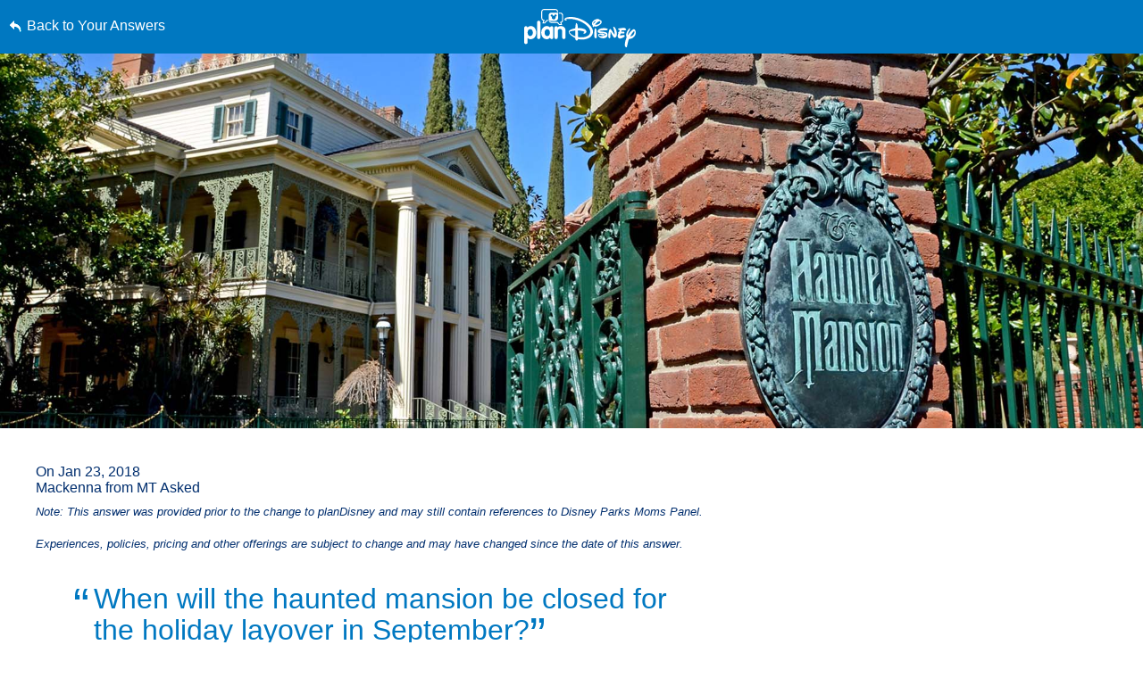

--- FILE ---
content_type: text/html; charset=utf-8
request_url: https://www.google.com/recaptcha/enterprise/anchor?ar=1&k=6LfbOnokAAAAAFl3-2lPl5KiSAxrwhYROJFl_QVT&co=aHR0cHM6Ly9jZG4ucmVnaXN0ZXJkaXNuZXkuZ28uY29tOjQ0Mw..&hl=en&v=N67nZn4AqZkNcbeMu4prBgzg&size=invisible&anchor-ms=20000&execute-ms=30000&cb=bsa5drvpspdq
body_size: 48830
content:
<!DOCTYPE HTML><html dir="ltr" lang="en"><head><meta http-equiv="Content-Type" content="text/html; charset=UTF-8">
<meta http-equiv="X-UA-Compatible" content="IE=edge">
<title>reCAPTCHA</title>
<style type="text/css">
/* cyrillic-ext */
@font-face {
  font-family: 'Roboto';
  font-style: normal;
  font-weight: 400;
  font-stretch: 100%;
  src: url(//fonts.gstatic.com/s/roboto/v48/KFO7CnqEu92Fr1ME7kSn66aGLdTylUAMa3GUBHMdazTgWw.woff2) format('woff2');
  unicode-range: U+0460-052F, U+1C80-1C8A, U+20B4, U+2DE0-2DFF, U+A640-A69F, U+FE2E-FE2F;
}
/* cyrillic */
@font-face {
  font-family: 'Roboto';
  font-style: normal;
  font-weight: 400;
  font-stretch: 100%;
  src: url(//fonts.gstatic.com/s/roboto/v48/KFO7CnqEu92Fr1ME7kSn66aGLdTylUAMa3iUBHMdazTgWw.woff2) format('woff2');
  unicode-range: U+0301, U+0400-045F, U+0490-0491, U+04B0-04B1, U+2116;
}
/* greek-ext */
@font-face {
  font-family: 'Roboto';
  font-style: normal;
  font-weight: 400;
  font-stretch: 100%;
  src: url(//fonts.gstatic.com/s/roboto/v48/KFO7CnqEu92Fr1ME7kSn66aGLdTylUAMa3CUBHMdazTgWw.woff2) format('woff2');
  unicode-range: U+1F00-1FFF;
}
/* greek */
@font-face {
  font-family: 'Roboto';
  font-style: normal;
  font-weight: 400;
  font-stretch: 100%;
  src: url(//fonts.gstatic.com/s/roboto/v48/KFO7CnqEu92Fr1ME7kSn66aGLdTylUAMa3-UBHMdazTgWw.woff2) format('woff2');
  unicode-range: U+0370-0377, U+037A-037F, U+0384-038A, U+038C, U+038E-03A1, U+03A3-03FF;
}
/* math */
@font-face {
  font-family: 'Roboto';
  font-style: normal;
  font-weight: 400;
  font-stretch: 100%;
  src: url(//fonts.gstatic.com/s/roboto/v48/KFO7CnqEu92Fr1ME7kSn66aGLdTylUAMawCUBHMdazTgWw.woff2) format('woff2');
  unicode-range: U+0302-0303, U+0305, U+0307-0308, U+0310, U+0312, U+0315, U+031A, U+0326-0327, U+032C, U+032F-0330, U+0332-0333, U+0338, U+033A, U+0346, U+034D, U+0391-03A1, U+03A3-03A9, U+03B1-03C9, U+03D1, U+03D5-03D6, U+03F0-03F1, U+03F4-03F5, U+2016-2017, U+2034-2038, U+203C, U+2040, U+2043, U+2047, U+2050, U+2057, U+205F, U+2070-2071, U+2074-208E, U+2090-209C, U+20D0-20DC, U+20E1, U+20E5-20EF, U+2100-2112, U+2114-2115, U+2117-2121, U+2123-214F, U+2190, U+2192, U+2194-21AE, U+21B0-21E5, U+21F1-21F2, U+21F4-2211, U+2213-2214, U+2216-22FF, U+2308-230B, U+2310, U+2319, U+231C-2321, U+2336-237A, U+237C, U+2395, U+239B-23B7, U+23D0, U+23DC-23E1, U+2474-2475, U+25AF, U+25B3, U+25B7, U+25BD, U+25C1, U+25CA, U+25CC, U+25FB, U+266D-266F, U+27C0-27FF, U+2900-2AFF, U+2B0E-2B11, U+2B30-2B4C, U+2BFE, U+3030, U+FF5B, U+FF5D, U+1D400-1D7FF, U+1EE00-1EEFF;
}
/* symbols */
@font-face {
  font-family: 'Roboto';
  font-style: normal;
  font-weight: 400;
  font-stretch: 100%;
  src: url(//fonts.gstatic.com/s/roboto/v48/KFO7CnqEu92Fr1ME7kSn66aGLdTylUAMaxKUBHMdazTgWw.woff2) format('woff2');
  unicode-range: U+0001-000C, U+000E-001F, U+007F-009F, U+20DD-20E0, U+20E2-20E4, U+2150-218F, U+2190, U+2192, U+2194-2199, U+21AF, U+21E6-21F0, U+21F3, U+2218-2219, U+2299, U+22C4-22C6, U+2300-243F, U+2440-244A, U+2460-24FF, U+25A0-27BF, U+2800-28FF, U+2921-2922, U+2981, U+29BF, U+29EB, U+2B00-2BFF, U+4DC0-4DFF, U+FFF9-FFFB, U+10140-1018E, U+10190-1019C, U+101A0, U+101D0-101FD, U+102E0-102FB, U+10E60-10E7E, U+1D2C0-1D2D3, U+1D2E0-1D37F, U+1F000-1F0FF, U+1F100-1F1AD, U+1F1E6-1F1FF, U+1F30D-1F30F, U+1F315, U+1F31C, U+1F31E, U+1F320-1F32C, U+1F336, U+1F378, U+1F37D, U+1F382, U+1F393-1F39F, U+1F3A7-1F3A8, U+1F3AC-1F3AF, U+1F3C2, U+1F3C4-1F3C6, U+1F3CA-1F3CE, U+1F3D4-1F3E0, U+1F3ED, U+1F3F1-1F3F3, U+1F3F5-1F3F7, U+1F408, U+1F415, U+1F41F, U+1F426, U+1F43F, U+1F441-1F442, U+1F444, U+1F446-1F449, U+1F44C-1F44E, U+1F453, U+1F46A, U+1F47D, U+1F4A3, U+1F4B0, U+1F4B3, U+1F4B9, U+1F4BB, U+1F4BF, U+1F4C8-1F4CB, U+1F4D6, U+1F4DA, U+1F4DF, U+1F4E3-1F4E6, U+1F4EA-1F4ED, U+1F4F7, U+1F4F9-1F4FB, U+1F4FD-1F4FE, U+1F503, U+1F507-1F50B, U+1F50D, U+1F512-1F513, U+1F53E-1F54A, U+1F54F-1F5FA, U+1F610, U+1F650-1F67F, U+1F687, U+1F68D, U+1F691, U+1F694, U+1F698, U+1F6AD, U+1F6B2, U+1F6B9-1F6BA, U+1F6BC, U+1F6C6-1F6CF, U+1F6D3-1F6D7, U+1F6E0-1F6EA, U+1F6F0-1F6F3, U+1F6F7-1F6FC, U+1F700-1F7FF, U+1F800-1F80B, U+1F810-1F847, U+1F850-1F859, U+1F860-1F887, U+1F890-1F8AD, U+1F8B0-1F8BB, U+1F8C0-1F8C1, U+1F900-1F90B, U+1F93B, U+1F946, U+1F984, U+1F996, U+1F9E9, U+1FA00-1FA6F, U+1FA70-1FA7C, U+1FA80-1FA89, U+1FA8F-1FAC6, U+1FACE-1FADC, U+1FADF-1FAE9, U+1FAF0-1FAF8, U+1FB00-1FBFF;
}
/* vietnamese */
@font-face {
  font-family: 'Roboto';
  font-style: normal;
  font-weight: 400;
  font-stretch: 100%;
  src: url(//fonts.gstatic.com/s/roboto/v48/KFO7CnqEu92Fr1ME7kSn66aGLdTylUAMa3OUBHMdazTgWw.woff2) format('woff2');
  unicode-range: U+0102-0103, U+0110-0111, U+0128-0129, U+0168-0169, U+01A0-01A1, U+01AF-01B0, U+0300-0301, U+0303-0304, U+0308-0309, U+0323, U+0329, U+1EA0-1EF9, U+20AB;
}
/* latin-ext */
@font-face {
  font-family: 'Roboto';
  font-style: normal;
  font-weight: 400;
  font-stretch: 100%;
  src: url(//fonts.gstatic.com/s/roboto/v48/KFO7CnqEu92Fr1ME7kSn66aGLdTylUAMa3KUBHMdazTgWw.woff2) format('woff2');
  unicode-range: U+0100-02BA, U+02BD-02C5, U+02C7-02CC, U+02CE-02D7, U+02DD-02FF, U+0304, U+0308, U+0329, U+1D00-1DBF, U+1E00-1E9F, U+1EF2-1EFF, U+2020, U+20A0-20AB, U+20AD-20C0, U+2113, U+2C60-2C7F, U+A720-A7FF;
}
/* latin */
@font-face {
  font-family: 'Roboto';
  font-style: normal;
  font-weight: 400;
  font-stretch: 100%;
  src: url(//fonts.gstatic.com/s/roboto/v48/KFO7CnqEu92Fr1ME7kSn66aGLdTylUAMa3yUBHMdazQ.woff2) format('woff2');
  unicode-range: U+0000-00FF, U+0131, U+0152-0153, U+02BB-02BC, U+02C6, U+02DA, U+02DC, U+0304, U+0308, U+0329, U+2000-206F, U+20AC, U+2122, U+2191, U+2193, U+2212, U+2215, U+FEFF, U+FFFD;
}
/* cyrillic-ext */
@font-face {
  font-family: 'Roboto';
  font-style: normal;
  font-weight: 500;
  font-stretch: 100%;
  src: url(//fonts.gstatic.com/s/roboto/v48/KFO7CnqEu92Fr1ME7kSn66aGLdTylUAMa3GUBHMdazTgWw.woff2) format('woff2');
  unicode-range: U+0460-052F, U+1C80-1C8A, U+20B4, U+2DE0-2DFF, U+A640-A69F, U+FE2E-FE2F;
}
/* cyrillic */
@font-face {
  font-family: 'Roboto';
  font-style: normal;
  font-weight: 500;
  font-stretch: 100%;
  src: url(//fonts.gstatic.com/s/roboto/v48/KFO7CnqEu92Fr1ME7kSn66aGLdTylUAMa3iUBHMdazTgWw.woff2) format('woff2');
  unicode-range: U+0301, U+0400-045F, U+0490-0491, U+04B0-04B1, U+2116;
}
/* greek-ext */
@font-face {
  font-family: 'Roboto';
  font-style: normal;
  font-weight: 500;
  font-stretch: 100%;
  src: url(//fonts.gstatic.com/s/roboto/v48/KFO7CnqEu92Fr1ME7kSn66aGLdTylUAMa3CUBHMdazTgWw.woff2) format('woff2');
  unicode-range: U+1F00-1FFF;
}
/* greek */
@font-face {
  font-family: 'Roboto';
  font-style: normal;
  font-weight: 500;
  font-stretch: 100%;
  src: url(//fonts.gstatic.com/s/roboto/v48/KFO7CnqEu92Fr1ME7kSn66aGLdTylUAMa3-UBHMdazTgWw.woff2) format('woff2');
  unicode-range: U+0370-0377, U+037A-037F, U+0384-038A, U+038C, U+038E-03A1, U+03A3-03FF;
}
/* math */
@font-face {
  font-family: 'Roboto';
  font-style: normal;
  font-weight: 500;
  font-stretch: 100%;
  src: url(//fonts.gstatic.com/s/roboto/v48/KFO7CnqEu92Fr1ME7kSn66aGLdTylUAMawCUBHMdazTgWw.woff2) format('woff2');
  unicode-range: U+0302-0303, U+0305, U+0307-0308, U+0310, U+0312, U+0315, U+031A, U+0326-0327, U+032C, U+032F-0330, U+0332-0333, U+0338, U+033A, U+0346, U+034D, U+0391-03A1, U+03A3-03A9, U+03B1-03C9, U+03D1, U+03D5-03D6, U+03F0-03F1, U+03F4-03F5, U+2016-2017, U+2034-2038, U+203C, U+2040, U+2043, U+2047, U+2050, U+2057, U+205F, U+2070-2071, U+2074-208E, U+2090-209C, U+20D0-20DC, U+20E1, U+20E5-20EF, U+2100-2112, U+2114-2115, U+2117-2121, U+2123-214F, U+2190, U+2192, U+2194-21AE, U+21B0-21E5, U+21F1-21F2, U+21F4-2211, U+2213-2214, U+2216-22FF, U+2308-230B, U+2310, U+2319, U+231C-2321, U+2336-237A, U+237C, U+2395, U+239B-23B7, U+23D0, U+23DC-23E1, U+2474-2475, U+25AF, U+25B3, U+25B7, U+25BD, U+25C1, U+25CA, U+25CC, U+25FB, U+266D-266F, U+27C0-27FF, U+2900-2AFF, U+2B0E-2B11, U+2B30-2B4C, U+2BFE, U+3030, U+FF5B, U+FF5D, U+1D400-1D7FF, U+1EE00-1EEFF;
}
/* symbols */
@font-face {
  font-family: 'Roboto';
  font-style: normal;
  font-weight: 500;
  font-stretch: 100%;
  src: url(//fonts.gstatic.com/s/roboto/v48/KFO7CnqEu92Fr1ME7kSn66aGLdTylUAMaxKUBHMdazTgWw.woff2) format('woff2');
  unicode-range: U+0001-000C, U+000E-001F, U+007F-009F, U+20DD-20E0, U+20E2-20E4, U+2150-218F, U+2190, U+2192, U+2194-2199, U+21AF, U+21E6-21F0, U+21F3, U+2218-2219, U+2299, U+22C4-22C6, U+2300-243F, U+2440-244A, U+2460-24FF, U+25A0-27BF, U+2800-28FF, U+2921-2922, U+2981, U+29BF, U+29EB, U+2B00-2BFF, U+4DC0-4DFF, U+FFF9-FFFB, U+10140-1018E, U+10190-1019C, U+101A0, U+101D0-101FD, U+102E0-102FB, U+10E60-10E7E, U+1D2C0-1D2D3, U+1D2E0-1D37F, U+1F000-1F0FF, U+1F100-1F1AD, U+1F1E6-1F1FF, U+1F30D-1F30F, U+1F315, U+1F31C, U+1F31E, U+1F320-1F32C, U+1F336, U+1F378, U+1F37D, U+1F382, U+1F393-1F39F, U+1F3A7-1F3A8, U+1F3AC-1F3AF, U+1F3C2, U+1F3C4-1F3C6, U+1F3CA-1F3CE, U+1F3D4-1F3E0, U+1F3ED, U+1F3F1-1F3F3, U+1F3F5-1F3F7, U+1F408, U+1F415, U+1F41F, U+1F426, U+1F43F, U+1F441-1F442, U+1F444, U+1F446-1F449, U+1F44C-1F44E, U+1F453, U+1F46A, U+1F47D, U+1F4A3, U+1F4B0, U+1F4B3, U+1F4B9, U+1F4BB, U+1F4BF, U+1F4C8-1F4CB, U+1F4D6, U+1F4DA, U+1F4DF, U+1F4E3-1F4E6, U+1F4EA-1F4ED, U+1F4F7, U+1F4F9-1F4FB, U+1F4FD-1F4FE, U+1F503, U+1F507-1F50B, U+1F50D, U+1F512-1F513, U+1F53E-1F54A, U+1F54F-1F5FA, U+1F610, U+1F650-1F67F, U+1F687, U+1F68D, U+1F691, U+1F694, U+1F698, U+1F6AD, U+1F6B2, U+1F6B9-1F6BA, U+1F6BC, U+1F6C6-1F6CF, U+1F6D3-1F6D7, U+1F6E0-1F6EA, U+1F6F0-1F6F3, U+1F6F7-1F6FC, U+1F700-1F7FF, U+1F800-1F80B, U+1F810-1F847, U+1F850-1F859, U+1F860-1F887, U+1F890-1F8AD, U+1F8B0-1F8BB, U+1F8C0-1F8C1, U+1F900-1F90B, U+1F93B, U+1F946, U+1F984, U+1F996, U+1F9E9, U+1FA00-1FA6F, U+1FA70-1FA7C, U+1FA80-1FA89, U+1FA8F-1FAC6, U+1FACE-1FADC, U+1FADF-1FAE9, U+1FAF0-1FAF8, U+1FB00-1FBFF;
}
/* vietnamese */
@font-face {
  font-family: 'Roboto';
  font-style: normal;
  font-weight: 500;
  font-stretch: 100%;
  src: url(//fonts.gstatic.com/s/roboto/v48/KFO7CnqEu92Fr1ME7kSn66aGLdTylUAMa3OUBHMdazTgWw.woff2) format('woff2');
  unicode-range: U+0102-0103, U+0110-0111, U+0128-0129, U+0168-0169, U+01A0-01A1, U+01AF-01B0, U+0300-0301, U+0303-0304, U+0308-0309, U+0323, U+0329, U+1EA0-1EF9, U+20AB;
}
/* latin-ext */
@font-face {
  font-family: 'Roboto';
  font-style: normal;
  font-weight: 500;
  font-stretch: 100%;
  src: url(//fonts.gstatic.com/s/roboto/v48/KFO7CnqEu92Fr1ME7kSn66aGLdTylUAMa3KUBHMdazTgWw.woff2) format('woff2');
  unicode-range: U+0100-02BA, U+02BD-02C5, U+02C7-02CC, U+02CE-02D7, U+02DD-02FF, U+0304, U+0308, U+0329, U+1D00-1DBF, U+1E00-1E9F, U+1EF2-1EFF, U+2020, U+20A0-20AB, U+20AD-20C0, U+2113, U+2C60-2C7F, U+A720-A7FF;
}
/* latin */
@font-face {
  font-family: 'Roboto';
  font-style: normal;
  font-weight: 500;
  font-stretch: 100%;
  src: url(//fonts.gstatic.com/s/roboto/v48/KFO7CnqEu92Fr1ME7kSn66aGLdTylUAMa3yUBHMdazQ.woff2) format('woff2');
  unicode-range: U+0000-00FF, U+0131, U+0152-0153, U+02BB-02BC, U+02C6, U+02DA, U+02DC, U+0304, U+0308, U+0329, U+2000-206F, U+20AC, U+2122, U+2191, U+2193, U+2212, U+2215, U+FEFF, U+FFFD;
}
/* cyrillic-ext */
@font-face {
  font-family: 'Roboto';
  font-style: normal;
  font-weight: 900;
  font-stretch: 100%;
  src: url(//fonts.gstatic.com/s/roboto/v48/KFO7CnqEu92Fr1ME7kSn66aGLdTylUAMa3GUBHMdazTgWw.woff2) format('woff2');
  unicode-range: U+0460-052F, U+1C80-1C8A, U+20B4, U+2DE0-2DFF, U+A640-A69F, U+FE2E-FE2F;
}
/* cyrillic */
@font-face {
  font-family: 'Roboto';
  font-style: normal;
  font-weight: 900;
  font-stretch: 100%;
  src: url(//fonts.gstatic.com/s/roboto/v48/KFO7CnqEu92Fr1ME7kSn66aGLdTylUAMa3iUBHMdazTgWw.woff2) format('woff2');
  unicode-range: U+0301, U+0400-045F, U+0490-0491, U+04B0-04B1, U+2116;
}
/* greek-ext */
@font-face {
  font-family: 'Roboto';
  font-style: normal;
  font-weight: 900;
  font-stretch: 100%;
  src: url(//fonts.gstatic.com/s/roboto/v48/KFO7CnqEu92Fr1ME7kSn66aGLdTylUAMa3CUBHMdazTgWw.woff2) format('woff2');
  unicode-range: U+1F00-1FFF;
}
/* greek */
@font-face {
  font-family: 'Roboto';
  font-style: normal;
  font-weight: 900;
  font-stretch: 100%;
  src: url(//fonts.gstatic.com/s/roboto/v48/KFO7CnqEu92Fr1ME7kSn66aGLdTylUAMa3-UBHMdazTgWw.woff2) format('woff2');
  unicode-range: U+0370-0377, U+037A-037F, U+0384-038A, U+038C, U+038E-03A1, U+03A3-03FF;
}
/* math */
@font-face {
  font-family: 'Roboto';
  font-style: normal;
  font-weight: 900;
  font-stretch: 100%;
  src: url(//fonts.gstatic.com/s/roboto/v48/KFO7CnqEu92Fr1ME7kSn66aGLdTylUAMawCUBHMdazTgWw.woff2) format('woff2');
  unicode-range: U+0302-0303, U+0305, U+0307-0308, U+0310, U+0312, U+0315, U+031A, U+0326-0327, U+032C, U+032F-0330, U+0332-0333, U+0338, U+033A, U+0346, U+034D, U+0391-03A1, U+03A3-03A9, U+03B1-03C9, U+03D1, U+03D5-03D6, U+03F0-03F1, U+03F4-03F5, U+2016-2017, U+2034-2038, U+203C, U+2040, U+2043, U+2047, U+2050, U+2057, U+205F, U+2070-2071, U+2074-208E, U+2090-209C, U+20D0-20DC, U+20E1, U+20E5-20EF, U+2100-2112, U+2114-2115, U+2117-2121, U+2123-214F, U+2190, U+2192, U+2194-21AE, U+21B0-21E5, U+21F1-21F2, U+21F4-2211, U+2213-2214, U+2216-22FF, U+2308-230B, U+2310, U+2319, U+231C-2321, U+2336-237A, U+237C, U+2395, U+239B-23B7, U+23D0, U+23DC-23E1, U+2474-2475, U+25AF, U+25B3, U+25B7, U+25BD, U+25C1, U+25CA, U+25CC, U+25FB, U+266D-266F, U+27C0-27FF, U+2900-2AFF, U+2B0E-2B11, U+2B30-2B4C, U+2BFE, U+3030, U+FF5B, U+FF5D, U+1D400-1D7FF, U+1EE00-1EEFF;
}
/* symbols */
@font-face {
  font-family: 'Roboto';
  font-style: normal;
  font-weight: 900;
  font-stretch: 100%;
  src: url(//fonts.gstatic.com/s/roboto/v48/KFO7CnqEu92Fr1ME7kSn66aGLdTylUAMaxKUBHMdazTgWw.woff2) format('woff2');
  unicode-range: U+0001-000C, U+000E-001F, U+007F-009F, U+20DD-20E0, U+20E2-20E4, U+2150-218F, U+2190, U+2192, U+2194-2199, U+21AF, U+21E6-21F0, U+21F3, U+2218-2219, U+2299, U+22C4-22C6, U+2300-243F, U+2440-244A, U+2460-24FF, U+25A0-27BF, U+2800-28FF, U+2921-2922, U+2981, U+29BF, U+29EB, U+2B00-2BFF, U+4DC0-4DFF, U+FFF9-FFFB, U+10140-1018E, U+10190-1019C, U+101A0, U+101D0-101FD, U+102E0-102FB, U+10E60-10E7E, U+1D2C0-1D2D3, U+1D2E0-1D37F, U+1F000-1F0FF, U+1F100-1F1AD, U+1F1E6-1F1FF, U+1F30D-1F30F, U+1F315, U+1F31C, U+1F31E, U+1F320-1F32C, U+1F336, U+1F378, U+1F37D, U+1F382, U+1F393-1F39F, U+1F3A7-1F3A8, U+1F3AC-1F3AF, U+1F3C2, U+1F3C4-1F3C6, U+1F3CA-1F3CE, U+1F3D4-1F3E0, U+1F3ED, U+1F3F1-1F3F3, U+1F3F5-1F3F7, U+1F408, U+1F415, U+1F41F, U+1F426, U+1F43F, U+1F441-1F442, U+1F444, U+1F446-1F449, U+1F44C-1F44E, U+1F453, U+1F46A, U+1F47D, U+1F4A3, U+1F4B0, U+1F4B3, U+1F4B9, U+1F4BB, U+1F4BF, U+1F4C8-1F4CB, U+1F4D6, U+1F4DA, U+1F4DF, U+1F4E3-1F4E6, U+1F4EA-1F4ED, U+1F4F7, U+1F4F9-1F4FB, U+1F4FD-1F4FE, U+1F503, U+1F507-1F50B, U+1F50D, U+1F512-1F513, U+1F53E-1F54A, U+1F54F-1F5FA, U+1F610, U+1F650-1F67F, U+1F687, U+1F68D, U+1F691, U+1F694, U+1F698, U+1F6AD, U+1F6B2, U+1F6B9-1F6BA, U+1F6BC, U+1F6C6-1F6CF, U+1F6D3-1F6D7, U+1F6E0-1F6EA, U+1F6F0-1F6F3, U+1F6F7-1F6FC, U+1F700-1F7FF, U+1F800-1F80B, U+1F810-1F847, U+1F850-1F859, U+1F860-1F887, U+1F890-1F8AD, U+1F8B0-1F8BB, U+1F8C0-1F8C1, U+1F900-1F90B, U+1F93B, U+1F946, U+1F984, U+1F996, U+1F9E9, U+1FA00-1FA6F, U+1FA70-1FA7C, U+1FA80-1FA89, U+1FA8F-1FAC6, U+1FACE-1FADC, U+1FADF-1FAE9, U+1FAF0-1FAF8, U+1FB00-1FBFF;
}
/* vietnamese */
@font-face {
  font-family: 'Roboto';
  font-style: normal;
  font-weight: 900;
  font-stretch: 100%;
  src: url(//fonts.gstatic.com/s/roboto/v48/KFO7CnqEu92Fr1ME7kSn66aGLdTylUAMa3OUBHMdazTgWw.woff2) format('woff2');
  unicode-range: U+0102-0103, U+0110-0111, U+0128-0129, U+0168-0169, U+01A0-01A1, U+01AF-01B0, U+0300-0301, U+0303-0304, U+0308-0309, U+0323, U+0329, U+1EA0-1EF9, U+20AB;
}
/* latin-ext */
@font-face {
  font-family: 'Roboto';
  font-style: normal;
  font-weight: 900;
  font-stretch: 100%;
  src: url(//fonts.gstatic.com/s/roboto/v48/KFO7CnqEu92Fr1ME7kSn66aGLdTylUAMa3KUBHMdazTgWw.woff2) format('woff2');
  unicode-range: U+0100-02BA, U+02BD-02C5, U+02C7-02CC, U+02CE-02D7, U+02DD-02FF, U+0304, U+0308, U+0329, U+1D00-1DBF, U+1E00-1E9F, U+1EF2-1EFF, U+2020, U+20A0-20AB, U+20AD-20C0, U+2113, U+2C60-2C7F, U+A720-A7FF;
}
/* latin */
@font-face {
  font-family: 'Roboto';
  font-style: normal;
  font-weight: 900;
  font-stretch: 100%;
  src: url(//fonts.gstatic.com/s/roboto/v48/KFO7CnqEu92Fr1ME7kSn66aGLdTylUAMa3yUBHMdazQ.woff2) format('woff2');
  unicode-range: U+0000-00FF, U+0131, U+0152-0153, U+02BB-02BC, U+02C6, U+02DA, U+02DC, U+0304, U+0308, U+0329, U+2000-206F, U+20AC, U+2122, U+2191, U+2193, U+2212, U+2215, U+FEFF, U+FFFD;
}

</style>
<link rel="stylesheet" type="text/css" href="https://www.gstatic.com/recaptcha/releases/N67nZn4AqZkNcbeMu4prBgzg/styles__ltr.css">
<script nonce="4TYKp2AhGO3E1BkxEaPLzw" type="text/javascript">window['__recaptcha_api'] = 'https://www.google.com/recaptcha/enterprise/';</script>
<script type="text/javascript" src="https://www.gstatic.com/recaptcha/releases/N67nZn4AqZkNcbeMu4prBgzg/recaptcha__en.js" nonce="4TYKp2AhGO3E1BkxEaPLzw">
      
    </script></head>
<body><div id="rc-anchor-alert" class="rc-anchor-alert"></div>
<input type="hidden" id="recaptcha-token" value="[base64]">
<script type="text/javascript" nonce="4TYKp2AhGO3E1BkxEaPLzw">
      recaptcha.anchor.Main.init("[\x22ainput\x22,[\x22bgdata\x22,\x22\x22,\[base64]/[base64]/[base64]/ZyhXLGgpOnEoW04sMjEsbF0sVywwKSxoKSxmYWxzZSxmYWxzZSl9Y2F0Y2goayl7RygzNTgsVyk/[base64]/[base64]/[base64]/[base64]/[base64]/[base64]/[base64]/bmV3IEJbT10oRFswXSk6dz09Mj9uZXcgQltPXShEWzBdLERbMV0pOnc9PTM/bmV3IEJbT10oRFswXSxEWzFdLERbMl0pOnc9PTQ/[base64]/[base64]/[base64]/[base64]/[base64]\\u003d\x22,\[base64]\\u003d\x22,\x22wphhHQFjWUNGUH1xMG/Cl0/Cg8KmMi3DgDzDgQTCowjDuA/[base64]/[base64]/DkV/DnnIfP8OBw6lqRMKDHxbCkGXDsAdBw412MR3DucK/wqw6wpjDm13DmmtLKQ1fHsOzVSEuw7ZrCMOYw5dswqNHSBsJw5IQw4rDvMOWLcOVw6bCgjXDhnUYWlHDnsKUNDtKw4XCrTfCqsK1woQBeDHDmMO8OnPCr8O1IHQ/[base64]/AsO5eTlPFn7DhgPDlkTCvhHDo8OsWsOswo3DqgZswpMtZsKyEQfCkcOew4RQQFVxw7Iow6xcYMOPwosIImTDlyQ2wrlvwrQ0alspw6nDr8OMR3/[base64]/CnRvDjmYKwpPCscOIwqMZFMK1w7EJG8KOwqUoIcKFw7rCncKcR8O7LcKYw7/CtXLDl8OMw58BX8O9DMOgVMOyw7/[base64]/DjcOYIsKnAxLDusO0b8KuSsK8cQbDpT/CoMKgYREVPcOJNsK6w6rDulvDoDYEwrDDm8KEZsK7w73DnGrCk8OCwrjDtcOBDMKtwq3DnTkWw5p8J8Oww6vDi08xRm/Du1how7XCgsO7IMORw7bCgMK1KMKXwqd3XsKwM8KKHcKGSXUQwqQ6wqh4wqkPwp/DsmpdwoZ5T3/[base64]/DrgYzGWIKKsOowp9fScOqw7bCjsKDRMKhKsKnwqIlwqzDj0XDtMK6S2wZJFHDt8OpJ8OlwqjCucKmbRPDsznCp0Vww47DmMOqw4Arwr3CnVjDm1/DmhNpQmUAL8KDVMORZMOCw5c+w7YrBgTDjmkewqlTDljDiMOPwrFqTMO0wq03Y2lIwr0Rw7ouSsOgQRjDiHU6esKUWQYJN8KTw7I6wobDp8OQa3PDq1nDs0/CmsOJGVjCjMOgw5/Co3TDn8Otw4XDqD19w6rCvcOQAjdjw6Uyw4tFJTfDuUEOMcKGwqBiw4jCoB1nwqcGYMOhZsO2wprCscOEw6PCiW0Dw7EMw77ChsOlwpfDjm/DnMO4OsKAwo7CghRsC0wQECTDjcKFwpttwoR8woEhFMKhf8K3woTDiFTCkBotw5JWG03DjMKmwoh6Ump0LcKLwrIKV8OqTENBw4IewqVdCiTCmMOhw43CtsOAaBoHw7XDqcKQw4/CvBzDiHvCv37CscOQw64Ew6M4w4/Dji/Cgi4hwoIwTgzCiMKqITDCocKsFDfCrsOLTMK8Zg/[base64]/[base64]/CjcOcwrXDiMK9w5QWw7/[base64]/[base64]/Di8OqwpdOw6YUw683wrfCtsK6FMOAAcOkwp92wrjChH/[base64]/VsKDRU7CnSrCjRrDsMKuwrzCqWrDoMKgey54TAbCpQnDoMOZKcKVZXXCmMKEJXF2b8OQVQXCj8K7KcOKw7BsYWE/wqHDr8K3wpjDgQsswqbDjcKbM8OgJsOlWj/DiW1xbC/Djm3Cjg7DmS5IwrNlJsKTwo5xJ8O1RcOsKsO/w6NKCHfDl8KEw48SGMKCwp1OwrnDuBhvw7fDuDRgVX5CAyDCkMK8w6dfwr/[base64]/CkCtrwrrCgMOHOhFKw7pmwpbDpcKfw4sfPsOxw64SwrjDqcOLC8KQRcOAw5AIC0nCjsOew6pLCT7Dqm3CiQcew5fCrEkRw5HCnsOoacKcDT0vwqHDocK3AnHDisKIGkjDrGDDhTTDjQMmW8OQG8KHX8Oaw5Ntw7wRwrnDmcOIwoTClw/CosOMwpYXw6vDhn/CnXBpNlEMGjnCksK9wppfHMOjwqEKwqYzw59YecOiw5PDgcOLYgQoOsOowpgCw5rDiXkfbMOjGDzCh8O1KsOxZsOyw5Bnw7ZgZMOhPMK/L8Orw4DDrcKhw5bCmMOcKS/Dk8OXwps6w5/DiFdHwrNLwrXDoAZewpDCpG9FwqnDm8KoGi0JM8Kpw4pOO1DDnlHDgMKlwoUzwpvCkgHDs8KPw7IiVStUwpEow7bCpcKQAcK/wobDqcOhw6oyw5rCnMKFwqQrKcKFwpQww4jCsS8iPyNFw73DvGQPw5vCrcKkd8Oiw41cGsOeL8K8wrw+w6HDoMOmwoTClgbDoR3CsBnDojHDhsOeR3vCrMOfw7U1OEnDigzDmUXDnjnDizA0wqTCuMK3BV4Fwqodw5bDj8OowoY6CMKBC8KPw5sUwqNjX8K2w4/DiMOvwpptWsOqBTbCtTTCicKyS1bDlhBKHsKRwq8Gw5TDgMKnIzTCgAkTPcKEAsK6CCIew5FwGMOoIsKXQsKMwrsuwoNbQ8Otwo4lIRBowqctSsOuwqRxw6Qpw4rDt0dOKcOLwoJEw6I8w77CpsOZwo/[base64]/CjMO5w6LCqMKiw4fCl0jCvsO+w6UDS8KlJcK7YntVw5F8w5s8clNuLcKOYmTDihXCkMOkQxPCgSjCiDUvO8OLwoTCvcO3w45Dw6Iyw4hSAMO1TMK6asK5wpI6J8OAw4VOLlrCkMOmSMOIwrPCmcKTb8KEPg3CvH5Bw4VvCQ7ChDMON8Kvwr3DvUXDrjJbAcOOBX/[base64]/CtMKLayNROENewqhHwqzCmT3CgEZ+wq0YGcKJQ8O2wrtvUcKYPn0bwpjDnMKSK8OZw7rDmz5BFcKKwrfCncO7XivDncO/XsOQw77Dv8K4P8KHbcOfwoXDolYPw5EVwoHDoHtcS8KcSjNPw7LCtR7CkcOJfsKJXMOvw47DgcOwS8KowrzDgcOowpdLQUwSwrPCk8K0w7ZMOsObdcKhw41XZcKzwppVw7/Cm8ODQcOdw5LDiMKVDGLDqiLDocKow4jCkcKpTXNZL8OKesO6wrA+wqwOVmE+Dml5wqLCmAjCsMK7SVLDq03CtVxuZ3rDvHEEC8KGR8OAHWLCv3jDvcKjwoVwwrwPJkTCucKxw7pDAnnChRfDt25/F8Oww5XDu05Aw6HCgcO3O0ESw6TCvMOkFH7CgWhPw6NOacKQWMOBw5XDvn/DkcKqw6DCh8Oiwr9uUsORwozCkDVyw4DDkcO3Wi/CgTQ5H2bCuBrDtsKGw5d2KzTDqirDscOewqA1wqjDqlDDtXkNwovCrAzCi8OsJAEgGHLDgBzDo8Onw6TCiMOsfSvCrTPDocK+UsOvw4fCkhVCw6Q7A8KjYidzScOgw7o9wqPDgDxFbMKJXSQNw6nCrcKAwq/[base64]/Dr8KLJsO0wojDpMOpw7TDr2vDlzVnw5VkFcKZwobCoMKlP8Kcw5vCuMKhFxgjwrzDqsO1I8OzZsKqwpklcsOKH8K7w7xGS8K4VG5fwp/[base64]/CpMOaw5XCncKvw4LCnsO/D2HDuMKaworDusOxJ0Ytw5xdKCN1AMOsKcOqbMKpwpR2w7V6GBFTwp/DhFJ1wocsw6zClT01wo/CtMOHwozCigFveANGUivDiMOXCD5AwrYje8KUw6RDWMKUJ8K4w4/CpyfDl8OxwrjCsygnw5nDry3CpsOmOcKKw4LDl0hrw7pLJMOqw7NHAk3Du2tEYsOGwpPDhcOZw5LCtRt/woskPyfCvVLCv3bDtMKRaQFrwqPDosO2wrrCvMKowpbCj8OoGgnCo8KWw6/DhXkTwpnCqn7Dl8OqdMK+wrjCgMKMSDXDrWnCoMK5SsKUw7rCvkJaw4HCocO0w4VRGMKVPUvCtMKgZ0Ndw7jCuCBKfMOMw4R4Y8KJw7lJwrQmw4cZwqwJe8K8w6nCoMK2wqjDusKHJF/DskzDpUrCgztCwqvCpQsGesKWw7V+esK5NwB6XwB/V8O0woDDq8Olw7LCm8KmCcKGTkNiKMKoVShPwp3DmsKPw4vCiMOCwq8iw6BEAMOnwpHDqEPDsF8Gw5lUw6cSw7jCsW8MUkFNw4QGw7bCs8OHNmp9acKlw4sQRTNfwrd5woYGFXJlwo/CvBXCtE4IQcOVbRPCuMKmFnpSbVzDocOWw7jCthIEQcK4w5fCqT51PVbDvVTDkHEkwohYLcKfw4zCisKVGAMCw6fChR3CpUJUwpAnw5zCmkA2XBc6wp7CvcKqMMK8UCjClE/DkcK7w4PCqGBZUsKTV2/DgC7DqsO1wrpGaSzCm8K1RjY/[base64]/DvcKnw47DiibDolYjScK4HQzDrV7Cn8O6w5sOY8KlYTULQ8KDw4fChSnCvcK+FsOdw6XDkcKZwpo6TA7Ds1rCoChCw6Z5w6nCk8O9wrzCscKgw6bDpQhoW8KzeFUyYUXDpiUlwpjDuAnCoGfCrcOFwoBCw689NMKXWsOFGMKiw61XYxHDkcKJw71USMOeAx/CqMOpwpXDkMOsSz7CiT4mTMKVw7rChX/Cjm/CiB3Cl8KaKcOCw7l8DsOyXSI6acOiw5vDt8K6wphIEVHDtMOrw6/Cm0zDgQfDqENnCcOuEcKFwobCqMOGw4PDhinDqMOETcKJL13DocOFwpQKWHLDk0PDjcOIZ1ZUwptDwrpPw4lTw4bCg8OYRsOsw4XDgMO7eQIXwpp5w4w1RsKJAV9Ow41zwp/DpsKTZQZ+csKRwpHCpsOXwrbCsDsPPcOuNMKpZBhvdmLCmVgCw6jCscOwwrzCmsKHw43DhsKEwrg1wpDDpw8twrh/DBhJdMKiw6zDggTCqFzCtQlPw4jCk8O3LXbCuABHdgrDqxDCoBNcwotKwp3CnsKxw6XCrmDDhsKfwq/[base64]/DgcOjwqnDtQXDnxLCplc8NXzDrh3CoiLCmsO8F8KCdWcxC17DgMOlPHLDr8OQw5PDucOTOBY0wpHDsAjDpcKCw7Fkw5stE8KCOsK7XcKCMTHDhUTCvcOpI2Vhw6tHwrZ3wpnDgVo4elEQHcOqwrJdTwfCuMK0X8KVIsKXw65hw6zDjyzCnE/CvSXDmsKDHsKGBVRYGDdmTcKeFMO2KcO8JTYcw6jCrVnDi8O9cMKpwpnCnMODwq5kYMKCwpnCtwzDt8K/wqvClFZ+w45QwqvCq8KZwrTCsm/DtyI/wrnCjcKqw4QewrXDiD0dwpDCti8aZ8OIasOMw7hgw65uwo7CvMOJPBxSw6gMw7jConnCgVLDqE/DrTwuw5tcMsKSR2fDrxoGYGc2ScKswrLChxF3w6PDm8Omw7TDpFtaN3UPw7nCqGTDpFgHKidBEcKFwoYLUcOPw6TDhlspOMOIwpfCtsKjY8OIMcOIwohkasOsG0kZSMOww4jCosKKwrQ4w4AQQVDCiibDusKtw5nDrsO9CBx7ZVQgE1bDo3/CgivCjxF2wpDClEHChSvCgsK2w5Edwr4mE3pZNsORwqjDgUsPwoPCqiVOwqjDokI6w4Iuw715w7AMwprCm8ODB8OOw5cHfmBDwpfCn3PCoMKyEE1AwonCmRM4B8OfeiY6EQ9EPsKKworDo8KRdsK7wpXDmRnDhgLCpzMiw5HCtTvDgDvDpcOcXHc5w6/DiznDjQbCvsKkEio7VsOow6lTNk/Cj8Khw5fChcOLK8OrwoUycwIkEwnCpjjCv8OZH8KIVHnCvHZ3acKGwohaw5VBwrnCssOLwq/Ch8KBC8O5cx/DusOFwo3Du3xpwrMUFsKow7lyaMO6M2PDmVXCoTM2DMKhcVHDp8K+wpTCujTDpnjCusKvX3ZIwpXCgjnCs17CqRtbLMKIZcKqKVzDv8K/wq3DocKiQgzCmUgZBcOSSsOqwotyw5LCnsOSLsK2w4vCkirCnl/CmnctbcKhTXNyw7HCgCVMT8KlwprCrWHDgmYwwrRzwoUTLlbCtGDDv1DCpCvDpEfClwnClsO+wqo9w7Vbw5TCqkdfwoV/wpfCumPCi8Kjw4zDvsOFfcOxwr5nFDdIwpjCqcODw5ELw5rCksKBPyvCvT7DiwzDm8KmU8OlwpVzw7JHwq51w7oGw4U1w5XDm8KtVcOUwqPDgsKed8K6FMKuH8KpVsOhw4rClC9Jw7w3w4AmwqPClVLDmW/CoxDDvkXDkC/[base64]/wqlzwqHDvjggUsKRLsK4XcOOw4/DoMO6PwDCt8OUdsKLF8Krwrcsw6R9wqrCk8O6w7JzwrbDisKIwoYmwpnDoxfCnTAFwrsvwoFAw6HDpAFyfsK/wqrDn8OTRFMtQMK0w7R+w63ClHs/wprDvcOjwqfDnsKbwqLCucKTNMKiwr9Zwr4Ewr5Sw53CkC4Iw67CnB3DvGDDmggTScKAwopPw7wXDMOOwqbCpMKeaR/CiQ0Lcy3CnMOaFMK5wrTDmzrCsWMyVcKmw7Enw5ZtMgwbw6vDh8KMT8O5VcKrwo4nwp/Dn03DtMK/Hm/DsSPCqsOew7EyHz7DkxBbw6AtwrZsa2nCscONw5RbcW/CpMKHEzDCg0pLwqbCmGHCuFfDvxQowrvDiCvDohVRJUpPwo3CuQ/ClsKNdyd0RsOXGUTCicOdw6vDtBjDk8KucVV6w4RzwrR9eRPCoh7Ds8OKw58fw7PCljfDsgNlwp/DpAAHOk0+wogBwrDDtcK7wrY0woQfW8OsLV1JCCRlRVrCncKUw7wtwqw6w5HDmMOuMMKPf8KNCFTCq3fCtsK7YBwPCGNXw4lHGmPDp8ORdsKZwpbDinfCu8K+wp/DqMKtwpzDqgTCgMKmegvDncKPwobDq8K/[base64]/DgsKrwrjCpAlNUFjCsMOWU8KJw5x7wrnCp1NtDcKJHsKnTRDCsG5aT3rDimvDkMK5wrkBasOjYMK/wpxvAcKafMOTw7nDoyLClMOWw6Q2PcOwSittGcOJw6LCp8ONw7/CsXoLw49LwpPDnGYlEgwjwpTChRjDiAo2XAUcKDlxw7rDnzIiDxB+KcKowqIIw7HCicOIZcOIwrlgFMK9CcKCXGByw4vDoQrCqcKnwoTCpSrDuwrDsm0ePTFwVg4Tf8KIwpRQw4tGATAiw7rCgxscw7jDmGJ5woUOIUnDlWkrw5zCk8O7w5tqKVXCrDjDo8K/HcKGwpTDol1iY8KkwoDCscKOclR4wovDscOMEMOAwpzDtX7DhUgUU8KAwpXCj8O2RsK0wrR5w70qIlvCq8KaPztECk/CjArDusKWwonCnMOjwrTDqcOlccKawrbDoCvDgxfCmVEdwq/Dj8KVQsKmB8KxHENdwqY2wrF7ZT7Dm0tHw4fCiRnCpEN0wrjCmR3DoHp/w6HDv0sDw7Mfw6jDhxDCqh8qw5vChDhjO1hIUkPDoAQjLMOEXAXCpsOlGcORwrp8NcKdw5LCkcOSw4TCgA7Cplh4IQQ4AFsYw47DihVEUAzClVBww7LCkMOaw4p2F8O9wrHDnEAJKsOvARXCsGjCnUwdw4XChsOkEQVYw5vDqxfCvMONEcK6w7Yuwos2w7gDW8O/[base64]/w7dDw7tMcMOzFA9yw5vCnsKSw4HClCfClgLDpDrCgDvCoTJHdcOwNXEVL8KvwqDDrwlmw4/CiijCtsKrAsKVcn7Ck8Kswr/[base64]/CrmIVw6jDtcKmXQVAw793w4Vrw7bDjcKAw4XDmcOQWWlCwrodw7hKI1PDusKnw7gWw7ttw6ptNi/[base64]/Ckkd9wqwqwqXDnsObS8KaNsO8wq1Ww6XCjsK2PMKzaMKDEMKCOAB5wrnCrcKIdjbCvxHCv8Obc05ebQ5FXgrDmcOfZcOcw4lQSsOkwppGA1zCgAjChUvCq17Cm8OtVB/DnMOFHMKAw7h5G8KDPA/CkMKtMwcbAcK/fwR9w5ZlesKCJhvDj8O3wqvCgw5qQsOPAD4Vwps/w5LCosOZDMKufsOUw6VawpzCkMKqw6XDunlFAMOpw7tfwr7DqwMXw43DjWDCmcKFwoUfwrTDmg3DlGFhw5lybsKGw5jCtGfDscKPwrXDscObw5UTLsOBwpQfBsK6SMO0Q8KLwqTDsytkw65eQ0ksL0gqUC/Dv8KJMhrDgsKrYcO1w5LCtwPDmcKLIEwXXMOiHCMLSMOuChnDrAIvE8Kzw7LCtcKVOEXDmnbDv8OXwpjCpsKoeMKfw6XCpQHCnsKUw4l/wrkEEBTChBMHwr5dwrNvPWZaw6DCicK3NcOjS2zDtmQBwqXCvMOrw7LDo0lGw4bDm8KhRsKebjpta13DjyINRcKMwrrDvlIQKkdicQPCiGzDkDYJwoIwGnfCnzLDg0JCZ8OPw5/ChnXDt8KdWFoewrh8JnkZw7/Dq8Oswr0owqMnwqBjwoLCrEhOWAHDkXslZ8OOKcK5woLCvTvCjQnDuDwDCsOxwrpOCz3CksOswpzCmxjCjMOQw5PDjkhWBjrDtljDgMOtwpNzw4HCs1Nvwq/DqGUaw4HClBUIbsK4b8KWMcKDwr9Ww7XDpsKPMmLDkQTDki3CiGfDjV7DhkDCgxHCrsKJT8KWHsK4DsKcRn7Cu2VhwpLConElPEJCDCTDkD7CjVvCkcKCaFNswrl5wrddw53CvcOYdFkzw5fCpcK9wqXDvMKUwrLCj8OEcUTCvSQTBsKMw4/DgEUtwppMclbCsyhqwrzCv8OXZgvCi8KEZcODwp7CrUoeK8O3w6XCrCFKKsOnwpQHw4gTwrHDng/DsgAqE8OZw5Mgw7IIw5U8esKxdgrDg8Kpw7QNX8K3QsKnMAHDk8KkMjkGw5MkwpHCmsKrWn3DjMOZHsOYbsO6PsOuD8KQa8Okwp/Cjhh6w49yZcKqC8K8w6AAw65Tf8OOYcKufcKudMK7w6E7AUbCuH/Dj8K6w7rDj8K0ScO6w6LDt8K+wqNbdsK2ccODw4sOw6csw4xww7Ujwq/[base64]/CtcOfw5LCnMO2woISM1NNwonDjQjCgsKGUWp8wpnCv8KYw7wGOmcYw7jCmGnCgsKRwqNxQ8K3H8Oewr/DtSrCrMOBwp97wqo/A8Kvw7cSVsKcw63CsMK7wqjCj0PCgMOAwqVEwrZvwrBgYcKHw7IqwqzCiDJkDEzDnMOmw58+TRQcw4bCuz/Dh8Kqw5kawqPCtjnDpVxpU0HChE/DrkV0OUjDq3HCo8K5wq7Dn8KTw6spbsOcdcOZw4jDqxbCmXrCvjPDvUTDolfClMKpw7ZVwq1vw4xeOSTCqsOkwqzDo8Kow4vDunrDn8Kzw5RDNQQfwrQEw5s/Zw3DlcOYw517w7F2b0vDkcKbPMK7eEF6woxzMWXCpsKvwr3Dp8OpZH3CsAfChsOOJ8OaLcK2wpTCiMKIA0QSwp7Cp8KXBcK4HSjDgn3CscOXwr8EJXHDsFbCh8Oaw73DtUcJb8OUw6Aiw6UkwpIIYkRMOQghw4/DrwI3MsKIwrJhwqV9w7LClsKew5TDrlEHwpEtwrg+bghXwrlawpY2wp/DqRpVwr/Cu8OGw41/csOuVMOfwpcIwrnCvwDDjsO4w7DDpcKFwp4JZMKgw4gsc8OGwobDocKXwoZpasKkwotTw7nCtmnCisKAwqJTNcKceWROwobCjsKGLMOnYFdHV8OCw7BpWcKQdMKNw6kgDjQbPsKmHMK/w41mTcORf8ORw5xuw53DgCTDvsOvw6jCr1/Cq8OkIXrCsMKlTMKWFMORw7jDqihQEsKVwrTDm8KhFcOMwoYPwobDijQiwoJEZMKwwqXDj8O0WsOVGW/Cj3hPKxYyEiHCiR7DlMOvQXtAwrHCkCUswrrDp8KYwqjDp8O/AGbCngbDlRfDiUxCH8OZCwp8wqfDicO9V8KGFGAOQsKGw7oUwp/DisOCdcKoZE3DjCDCosKXMsKqGMKew50bw5vCmikDR8KSw7Ucwrptwo5ZwoZSw7UhwpDDosKpQFPDjVZeFSTClkrDjTccYA4CwqUsw67DncO6wrN2VcKxPkJ/PsOTGcKwWsK4wo9iwpULGcOdAEh0wprCjMOlwozDvDUIbUDCk1hTPsKBdEvCkULDvVLCjcKeWcOAw7vCrcOUfcOhWWLCqsOOwqddw4AbaMOnwqfDgCfCrcK7ShENwpUewqjCiDTDmw7CghsbwpdLPxTCg8OjwoPDqsKKEcO5wrvCuAfDoD92PSnCrgoZUkVwwr/[base64]/CknLDpBHDt8KkBsK3wpUuwotHeVd1wqzCg2pBw7o3KVZ7wpBgBMKUMTvCoVBGwpMBTMKEA8O8wpIew6fDvsOWeMKuL8OeM080w7DDjsOdR1xea8K8wq4Rw77DkXPDrX/[base64]/aHPDisOOfsKMw5PCqhIzOnZILHszOCEZw4jDsRtZRsOIw6/DlcOkw4HDjsOOecOEwq/DlMOuw7jDnSNja8ObehvDl8O7w5gPw7/DqsKxFsK+SyPDjDfCqGJIw7PCqcKAwqUXEG8kJ8OyNlbChMO3wqfDu1pmecOObnzDpGgBw4fCpMKHSTzDtWxHw6LDiB/CvQRZfmrClBtwACsBbsOXw4nCjmrDncOUazkAwoJ5w4fCig9YNsK7FDrDqyVGw6HCkFc6T8KVw4fCkw4ULy7CtcKGTSwHYCLCk2VLwr54w5MoZVBFw6EEKcODdsO9OiocF0Bbw5bDp8KKSWrDhXsvYRHCjlhIQMKkLsK5w4BtXlpYw5ECw4PCiwrCq8K7wosjRU/DucKvclrCggUYw7t3LxtrLg5bwq3DmcO1w7jCgsKIw4LDuEHCvHp3GMOmwrdvSMKNHk/CvWtfwqjCmsK1wovDtsOgw7zCkyzCuCfDkcOowoQPwoDCpsO0Tk5bbcKmw6LDpXXDiRTCvzLClcKwETxFBEM+X11OwqU8w4lVwr/Cg8Ovwolnw5fDt0PCkUnDhTc1W8KREwIMOMKPEsK1wqzDucKZQxdcw6XDr8KkwpFEw7LDhsKqVzvCpMKLcQzDs2Yjwq8ER8KjfUdDw6AQw40gwrfDvxPCvhB8w4DDkcKtw7ZqA8Ocwo/DusKWwrrDn3vDsTtbfSXCosOASCAxwqd5wqlFw6/DiSVbJMK9TmUDRUfCvcOPwprDt2pSwrMsNloIXzxJw7d5JBYiw5x4w7cWeTMFwpfDp8Khw5LCpMOIwpZnNMOBwqPChsK3CB3CsHfCgsOVPcOgIMOMw4/CkMKQBRhjVnnCrXgYAcOIV8KUM24LUjAOwpVMwqfChcKeaz89N8KzwqzDoMOmC8O9woPCmcK+R1/DhGpqwpYVAFNPw5l+w6XDksKeDsKkDnkZasK+w4tFOARXUz/CksOGw4dNw73DhkLCnDtcI2ldwoFHwrbDn8O1woc3w5bCgBfCrcOKM8Omw7TDncKsXhfCpUXDo8OpwoF1XBVdw6wlwrl9w7nCv2fDlwUpO8OCXSVLwqfCrzvCkMOPCcKfFcOrNMKjw5DDmcK2w7w6IjdRwpDDqMOqw6XCjMKAw7IgP8KgCMO7w6Fzw5nDnn3CjMKww4/Cmn3CsFJ6KwrDucKIw7MOw4vDgWPCg8OXZcKsT8K2w7zDp8OCw596wpTChTTCssOow7XCj23Cr8ObKMOlDsOaYgzCisK9S8KuHkZXwrJcw53Dv1bDn8O2w6NJwpoqbmx4w4fDiMO4w73DssKzwpjDjMKnw4ciwqBlNMKUQ8O1w5PDr8Kxw7/Dq8OXwqwVw5zCngt+OjIjfMOJwqQxw4bCmC/[base64]/CjW/Dl8KiFXUyw6zDonxYwrpNEBbDkBxCwpbDpQPCkVYfZFpvw4/CukElT8ObwqAGwrLDlicZw4nChRNWRMOnWsOVP8OICcOXaW7CsTdjwo/DhCPDuDs2XsOOw7cZw4/Di8O6ccOpKE3DmsOraMO1cMKlw7zDq8KhPDV8b8OXw7vCs3jCk3sNwocCd8K9woTCj8OlHQ8jbMOVw6DCr1wdAcK0wr/CrXXDjsOIw6gkQltNwp/Dg1HCq8KQw6EMwqLCpsOhwq3DpBtFf1TDgcKzBsK7w4XDsMKDwrlrw4nCo8KfbCnChcKRa0DCnsKQdSTClgLCn8O7ITbCqyLDmMKOw4FLEsOpWsKjHsKpHxLDtsO/[base64]/CosOFwq/DucKWeQpow45wwpolbMOINcOqQ8Oiw6ZOacOuDXHDv0vDgsKsw6wTfQ/Dvh7DisKYfMO0Y8O6CcOEw4BdGMOxMTEjXXPDq2LDmsOaw4JWK3XDjxBoUCREUzweOMO4wq/[base64]/CkmZTw4fDhD0Nwrkdw6ZdJnTDk8OHIMO0wpMtwqPCr8KSw6nCiHTCncKIRMKbw7LDqMKkQsOkwo7CjHDDrsOkO3XDhHAuVMO8wqjCo8KOCzBcw75cwoswGWA9QsKSwoPDjMKiw6/CuV3CtcKGw6dwY2vCu8KNfMKqwrjCmB5OwpjCucO4wok7J8K1w5kXWMK/ZizCgcKiMgzDsE/CjSrDjSHDi8OJw5gXwqrDsGNgCBkAw7HDnlfDkRBhIFgeD8O8CMKrbVHDjMOCP2EWQSLDnm/DrcOxw4IFwrPDkcO/wp8fw7xzw4rCmxnDrMKoVV/CpnnChW0Mw6XDlcKaw7lBe8K7w4LCpRs4w5/CnsKxwpsvw7/[base64]/DsGM6O1J3BcOhBUUZSGHDj1DDjWvDo8KMw6HDmcOrZ8KEGSrDt8KSUkhNPsKvw7htPjnDuWVOLsK5w7zClMOEScOXw4TCiljDo8O2w4hMwo3DjwbDpsObw6xYwpshwoLDtcKzOsKow6RbwqrDtHLDgQAiw6DChQTCoG3DrMKCUsO8NcKuH2A6w7p/wrkrwpbDqlFCajsGwrZwLMK8IWFYwpzCunsyLTbCssONYsO7wo5Zw4fChsOsK8Oww4DDtcKSZQ7DhsKUb8Orw6XDqWxnwrsPw73DtMKbZ1IvwqXDrSgOw4TDpUHCgn15FnbCosKsw43Cvy8Pw77Ds8K/EWpfw4fDqiouwpLCv2w/w7jClcKsY8Kew6xiw48oecOfLg/[base64]/Dq0Buw5PDgcKdY0JlG1bCtwYIdsK9wrHChkXCsSzCj8OhwqjCpBrCvHjCt8KzwqrDvsKyTsOdwqVPIW0gbGHCkgPCh2lcw6/CusONWAQrEsOCw5bCs0LCtHBawrHDp2tYccKGXW7CgyjCs8KxLsOdFizDvMOgM8K7AcKgw5DDhgsbPgzDkU03wpB/[base64]/[base64]/[base64]/DpcOzUSzDsVjCgWItwrkCwp7CnDxFw4PCniDCnxFcwpDDsyceb8Ovw7vCuR/[base64]/Csj/[base64]/f08oTsK6GlPCrsOuw7FCFcKTw4oWwrUcw5nDqcOwVW/Dq8K9TBBOTsOHw5cqUEt0TEXCrwLCgERVwpYpwp1LHltHJMO7w5NICArCjCvDt3YMwpN1XCjDi8OACEjCocKRZlrDtcKMwqxxSXp0aVgHXwfCjsOMw53Cp0rCmMKJTcOlwqYxw4R0W8KIw51hwoDCpcKXOMO1w5pXwpNTYMK/YcOLw7MwJcKJJMOkw4t9wpgBbgVmdVggccKuwo3DniDCtHobDGbDisK8wpXDlcOdwrPDncKQHAYmw5I0JsOeDhrDjsKew4Fsw7rCusOlLMOUwoHCrFgUwpTCr8OJw4ltPQ5Bwo/DpcKgVwF/akbDucOgwrLDgztRM8KNwrHDh8KiwpTDtMKfLSjDl3vCtMOzSsOtw6pMIVF0az/CuF1ZwrTCiClEVMKwwprCvcOwDQAPwp17wpnDnTzCu3AlwoFKSMOGJjlHw6LDrEbCqwdKXnbCvRcyY8KgDsKEwpfDuWNPwr5eS8K9w5zDjsKSHMK7w5LDiMKiwrVjw5M/b8KIwo7DpMOGNyV6IcOVdsOIG8OfwoFxH1V5wosgw70mcA4uGgbDll9GIcKBdHEPYW0Pw4xBC8Kbw4HCucOiDx4ow712O8KFMMOHwqlzVgXDg3MJZsOocT/DmsKPDcKWwpZKPsKHw4LDhzoNw78aw7Q4ScKUGyjCtcOCE8K7woXCrsOFwqoVGlLCgkzCrS4FwrxQw4/CtcKkOGHCosK1bHjDksOpGcKgAn7DjSJHw7EWwqjCiDRzH8OONUQ3wpsFN8KJwpfDixnCmG/DsSLCpMKWwpnDi8K/UMOaf2ENw5BTJE9mT8KgVlvCpsKmE8Kjw5QvCinDjzcYQUfCg8K0w4MIccK5UQdGw6kPwrkCwqlow7zCiEvCuMKsP0k/bMKCI8OdUcKhT1J9wrPDmXMvw5AxRxPCmsOawoU7V2lSw4U6wqHCrMKrPcKgBzIoX2XCk8KHZcOdYsOlXncaFWLDgMKXbcK2w6PDvi/DsH1/dVLDkT8OXSJtw4fDuTfClhnDsVHDmcORwq/DmMK3E8OAMsKhwoNyfyxIfMKQw4PCqcKFdcO7C3h/[base64]/CMKPIcOpG3XCk8K3wpfClFTDv8Oow7J/dCgPwrp3w73DvDJFw6zDhnYsfh7DvMK1cTFaw5QGwoo0wpXDnAdlwo7CjcO7HyJGFTRAwqYKwpPDoFMWc8OIDxAHw6/DoMO7UcOlZ0/[base64]/DtBpbayXCgTjCrcKvwq7CiyDChcKQw6HCg2/CjR7CtkEoHMOlFGI1LkLDigRBcnAhwoPCgsO9El13ch/ChsOAwps1I3UdHCXCuMOEwp3DhMKCw7bCiwrDkcOhw4bCi1ZWwprDscO/wp/[base64]/Cql4Ww5rCmcOGw4NEw61Yw6JlCMKGwpZGw6nDrGLDlUgyYiJ2w7DCo8KMfcKwQMOeTsO2w6jCkC/Ct3DCuMO0Z1NWA03DhlcvLcOpAkcTWcKHEMOzR0sCBzYFX8K9w7Mow51ww6fDqMKaBcOqwr01w5XDpWpbw7VxUMK6woIWWXwLw6knZcOBw5R4EsKIwp/DscOnw7Evwqsyw4FUBWIWHMKPwqwkM8Kxwp3DrcKmw5FCcMKlOz0zwqEFGsKRwqbDpAEvwrHDkj8GwplFw6rDvcKgwr3CrcKfw4LDhlF1w5zCrT51JSDCgMKxw4I/CWFcJkHCsCzChEFuwo5JwpjDkHItwobCqyjDtmLCu8KnYx3Di1fDgwkPQjfCrcKIaE1Kw7PDlgrDnDPDmQ5sw5fDusOxwoPDuTxUw4UrHMOjCcOrw4HCrcK1WsKiTsKUwqjDkMOvdsOGPcOhWMOkwr/Dm8OIw7AywpHDqHwcw4dhwrI8w5grwrbDpizDo1vDrsOgwrLCuE8mwqnDqsOcZ3dtwq3DhmrChQvDoX/DrkxewpdMw5sHw7JrMB9yPVJWOcOsLsKAwp0uw63ChlZLAmEkw4XCmsOlL8OFfmgDwrrDkcKnw4LDlcOjwqJ3w6nDqcOdesKYw6LCssK9TQ8kwpnCuTPCtGDCqE/Cgk7CllvDni9ZVz9HwpZ5wr3Ctld3wqbCvsKrwr/DoMO9wqUzwq84BsOFwppAD3gEw6BaGMO8wqVEw7s9AGImwpUAeBDCusOlCiVVwrzDnCvDv8Kfwq3CrcKbwrPDmMKeB8OcB8OJwrYlMTFuBhnCvMKcZcOER8KhDcKvwrLDmBvDmCrDj1JHa15uGMKtWizDsQ/DhlbChsOYKsOFDMOwwrILCg7Dv8O8w6TDm8KrLcKOwpVZw6LDjEDCtyJdLXxjwr3DmsORw6/[base64]/DkMKBWsOhKjZqIH8TwqrCp0nCoMO+w7PCl8OiSMK7JSHCuT4kwpHClcOAwpHDgMKCBx7Cn1cRwrLCgsKaw7tYej7Cgg4Jw7VkwpXCqiZDHMOfWx3DmcK8wqpaKCpeZcOOwpAmw7fCq8OzwqUlwr3Dqiwpw4xBKsOpfMOfwpZQw4TDtsKuwqHDg1FsJg/Dpn83HsOGw6jDv0cgKMKmOcKRwqXCjUtdKRnDqsKdGDjCqzA8MsOkw4nCmMK8Mn7Di1vCs8KaasObJ2jDnMO/EcOIw4XCoTxMw63CgcOEIMOTZ8OVwofDozMVdEDDigPDsktQw5Qgw4/CnMKMLMKPecK+w59QOERwwrLCtsKOw7/Cu8O7woMPHjxqOcOlKMOAwr1uNS9twq1lw5/DjMOYw4wSwoDDrS9Cw4/[base64]/H2TCkAJzw5NEwq3DgsKUckvCh2FeJMOkw7PCqcODc8Ktw6HCmGzDvU8eUsKEMQBQWcOUUcKHwo9Bw7cIwp3DmMKFwqDChnoQw4fCm3RDRcO8w6AWXcK/GW4TX8OSwoXDusK3w4rCsVjDhcKSwpjDuF7DvW7DkwPDt8KaKE3DuRDCjw7DvD9iwqtqwq1pwr7Dmh8FwqfCo1lPw67DnTbCvlDCvDzDncKYw54bwr/[base64]/w6p0N8OqcmrDisK+wpXCkFrDnsOveMOMwqxsKhU3CT12LidKwoPDmMO2dVRzw5nDpS8Dw55MfsKuw4rCrsKcw4XCrmQaegAHc2h0N2tSw4XDnyASJMKEw58Sw7/DpxRwcsOpCsKXA8OFwq7CjcOCdGBfYz7DqWYNFMOzH2HCoRgewpDDi8KBRMO8w5PDgHfCnMKVwpJUwqBPVMKPw6TDv8Ouw4J0w47DnMKxwqPDgwnCmCTCm1bCj8Kbw7jDhAPClMOvwo/[base64]/FsOMw7gMworDi3/CssOZSsOcf8OdMsKtesK7ZcOYwrB0MSLDkWjDgCkRw5xFwqk6Z3IRFsKJHcKUDcOSWMOYccOEwovCk0rCp8KMwpg+a8OODcK7wp8lKsK7YsOYwrjDqAE4wpsFQxPChcKXa8O1McOnwoh/w5HCtsOdER1cZcK2HMOeXsKgAhd0HMKww4TCuDHDr8OMwrV3EcKcN3QtccOuwrjCgMOxUMOSw74DFcOnw5wdcmXDmE/CkMORwrdzXsKKw4EzNT58wrUmFsOeAcK0w7Efe8KvDjQNworChsKGwrl/w6zDqsKcPWDCrUPCpm8qBcKGwr0OwrTCvF8QFXwbPzkAwocIex5acMOXAXskQ2HCrsK7AMK2wr7Dr8KBw4LDlCR/acKmw4PCgjZcBsKJw4Z6FmfClSNWZ1kaw5fDj8ONwqXDtGLDjhVmDMKEYn06wp7DjXU4wqfDmA/[base64]/DjmjDqMKywrR4asOhX2bCgsK5w53DjSwiIMOrwoMkwrvDrzxOw6HDqcKzwpfDpcKXw7pFw4PCpMOkw5x0OhkXFEc+MlXCoQMUFncqJTIVwr0ywpx1dMOPwpwAOibDpcOBHsK9w7Y2w4MWwrrCqMK5fwtWDlPCkmgYwo7DtSQow4XDvcO/ZMKsejzDlsKJVQTDuzUxd2zClcKdw6o7O8Ouw54pwr4xwptgwp/[base64]/[base64]/[base64]/NR3CpsKqwo50w7tGw7rDicO4A8KmRAfDvsOFwpAGL8OEd3teBMK9VQ5fZ3ocK8KRQA/ChwzColpzG1bDsGN0wqokw5Mxw5PDrMO2wpHCgsO5ZsKwdDLDhV3DjkYsAsK3TsKpbxwMw4rDgxJBccKww7l6wpQGwpBEwrw4w5rDnsOnQMKRSsOaRXUCwoxMw5Yvw5zDrVo/P1fDr1lBHk5cw7NCHBAywqZPQ0fDlsK/ECMiHREDw7TCu0FTWsKowrYtwoXCncKvCzIxwpLDpX1dwqZkMg7Dh1VGGMOSw6Viw6XCq8OHacOoFATCo2wjwq/CjMKkNm9Ow4PCkTUCw4rCikPDkMKYwocxCcKCwqdiQcOjcQ/DkxITwqhww4dIwp/ChDjCj8KRPkvCmC3DoQ7ChRnDhlAHwrojWQvCkibCjgkEJMK/wrTDhsKBEV7DlBVawqfDkcO/wpEBO3bDl8O3T8KOG8KxwrVfH03CksOpakPCucO0WAhkUMOuwobCtC/CmsOQw5jCljnDkypbw7vChcKcSMK2wqHCl8O7w73DplzDoyhYDMKDGTrChl7CjjAeCsKGcykpw79iLBltdcOjwoHCs8KfVcKUw43CoHg8w7t/wpHCiA/CrsOdw5tNw5TDlR7DsUXDnkdzJ8OQen7Diz3DrDLCv8Krw60sw6zCv8OTCiPDshVuw6Fef8KtFETDgxsmWUTDpMKuehZ/wo9Qw7lFwp8RwoFiasK4KsOhwp0GwoIDVsKpdsKEw6oMw6PDpQ\\u003d\\u003d\x22],null,[\x22conf\x22,null,\x226LfbOnokAAAAAFl3-2lPl5KiSAxrwhYROJFl_QVT\x22,0,null,null,null,1,[21,125,63,73,95,87,41,43,42,83,102,105,109,121],[7059694,176],0,null,null,null,null,0,null,0,null,700,1,null,0,\[base64]/76lBhmnigkZhAoZnOKMAhnM8xEZ\x22,0,0,null,null,1,null,0,0,null,null,null,0],\x22https://cdn.registerdisney.go.com:443\x22,null,[3,1,1],null,null,null,1,3600,[\x22https://www.google.com/intl/en/policies/privacy/\x22,\x22https://www.google.com/intl/en/policies/terms/\x22],\x22OwSCAySatVkEoxzxRDezUMieqJrljz7HtCs6gtkqCoM\\u003d\x22,1,0,null,1,1769818476524,0,0,[94,121],null,[157],\x22RC-N6QwszXq4yZQGg\x22,null,null,null,null,null,\x220dAFcWeA5yEoz35psAD5po4UlRtZqE0xNRQ7cFZU_NQv5mmgHLfudWBIWleadPv6-SczEs7DOUIdF7JgjBRMliSuqrb3_ftgdvCA\x22,1769901276608]");
    </script></body></html>